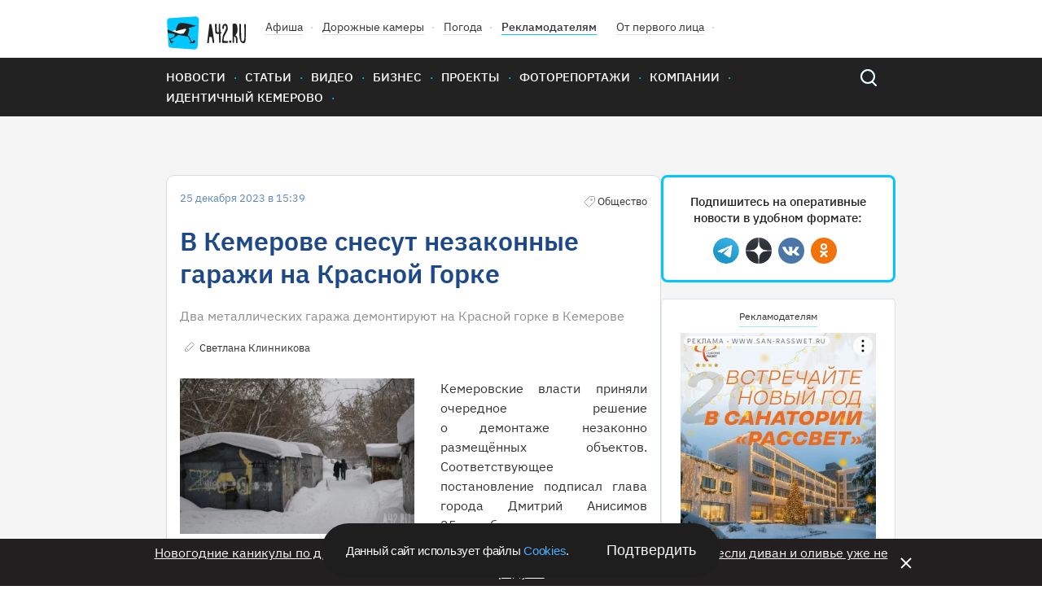

--- FILE ---
content_type: text/html; charset=UTF-8
request_url: https://gazeta.a42.ru/lenta/news/179095-v-kemerove-snesut-nezakonnye-garazi-na-krasnoi-gorke
body_size: 9442
content:
<!DOCTYPE html>
<html lang="ru" class="no-js" prefix="og: http://ogp.me/ns#" xmlns:og="http://opengraphprotocol.org/schema/">
<head>
    <!-- Google Tag Manager -->
<script>(function(w,d,s,l,i){w[l]=w[l]||[];w[l].push({'gtm.start':
            new Date().getTime(),event:'gtm.js'});var f=d.getElementsByTagName(s)[0],
        j=d.createElement(s),dl=l!='dataLayer'?'&l='+l:'';j.async=true;j.src=
        'https://www.googletagmanager.com/gtm.js?id='+i+dl;f.parentNode.insertBefore(j,f);
    })(window,document,'script','dataLayer','GTM-T6D538V');</script>
<!-- End Google Tag Manager -->    <title>В Кемерове снесут незаконные гаражи на Красной Горке</title>
<meta name="description" content="Кемеровские власти приняли очередное решение о демонтаже незаконно размещённых объектов. Соответствующее постановление подписал глава города Дмитрий Анисимов 25 декабря."/>
    <meta property="og:title" content="В Кемерове снесут незаконные гаражи на Красной Горке - 25.12.2023 - Новости - A42.ru">
    <meta property="og:description" content="Кемеровские власти приняли очередное решение о демонтаже незаконно размещённых объектов. Соответствующее постановление подписал глава города Дмитрий Анисимов 25 декабря.">
            <meta property="og:image" content="https://cdn.a42.ru/storage/uploads/07a/07aee8f0-a301-11ee-94af-2b0a94887732-640x_.jpg">
        <meta property="vk:image" content="https://cdn.a42.ru/storage/uploads/07a/07aee8f0-a301-11ee-94af-2b0a94887732-640x_.jpg">
        <meta name="relap-image" content="https://cdn.a42.ru/storage/uploads/07a/07aee8f0-a301-11ee-94af-2b0a94887732-640x_.jpg">
        <meta property="og:type" content="article">
    <meta property="og:url" content="https://gazeta.a42.ru/lenta/news/179095-v-kemerove-snesut-nezakonnye-garazi-na-krasnoi-gorke">
    <meta name="mediator" content="179095"/>
            <meta name="mediator_author" content="Светлана Клинникова"/>
                <meta name="mediator_theme" content="Новости"/>
                <meta name="mediator_theme" content="Общество"/>
                <meta name="mediator_published_time" content="2023-12-25T15:39:46+0700"/>
        <link rel="amphtml" href="https://amp.gazeta.a42.ru/lenta/news/179095-v-kemerove-snesut-nezakonnye-garazi-na-krasnoi-gorke">
<meta charset="utf-8">
<!--[if IE]>
<meta http-equiv="X-UA-Compatible" content="IE=edge">
<![endif]-->
<meta name="keywords" content="">
<meta name="viewport" content="width=device-width, initial-scale=1.0, maximum-scale=1.0, user-scalable=no">
<meta name="csrf-token" content="dMRdRIfk11SUuqGHoNaglHowzWww31E1b9VTS4Ez"/>
<link rel="shortcut icon" href="/favicon.ico">
<link rel="canonical" href="https://gazeta.a42.ru/lenta/news/179095-v-kemerove-snesut-nezakonnye-garazi-na-krasnoi-gorke"/>
<link rel="preload" as="font" href="/static2020/fonts/plexsans/IBMPlexSans-Regular.woff2" type="font/woff2" crossorigin>
<link rel="preload" as="font" href="/static2020/fonts/plexsans/IBMPlexSans-Medium.woff2" type="font/woff2" crossorigin>
<link rel="preload" as="font" href="/static2020/fonts/plexsans/IBMPlexSans-SemiBold.woff2" type="font/woff2" crossorigin>
<link rel="preload" as="style" href="/static2020/css/app.css?id=21908d1b9145285079c4">
<link rel="preload" as="script" href="/static2020/js/app.js?id=91a36bf53f5b1d4151ff">
<link rel="preconnect" href="https://cdn.a42.ru/">
<link rel="preconnect" href="https://a42.ru/">
                <link rel="preload" as="image"
              href="https://cdn.a42.ru/storage/uploads/0d5/0d5aebc0-a301-11ee-813f-b786fad6504e-358x_.webp">
        <link rel="preload" as="image" href="/static2020/images/author-icon.svg">
    <link rel="preload" as="image" href="/static2020/images/category-icon-gray.svg">
    <link rel="preload" as="image" href="/static2020/images/scroll-icon.svg">
    <link rel="preload" as="fetch" href="/ajax/auth/manage/179095">
    <link rel="preload" as="script" href="https://pagead2.googlesyndication.com/pagead/js/adsbygoogle.js">
<link rel="preload" as="script" href="/orphus.js">
<link rel="preload" as="image" href="/static2020/images/logo-icon.svg">
<link rel="preload" as="image" href="/static2020/images/menu-icon.svg">
<link rel="preload" as="image" href="/static2020/images/popup-close-icon.svg">
<link rel="preload" as="image" href="/static2020/images/search.svg">
<link rel="preload" as="image" href="/static2020/images/search-hover.svg">
<link rel="preload" as="image" href="/static2020/images/hot-icon.svg">
<link rel="preload" as="image" href="/static2020/images/orphus.png">
<link rel="preload" as="image" href="/static2020/images/tag-icon.svg">
<link rel="preload" as="image" href="/static2020/images/vk.svg">
<link rel="preload" as="image" href="/static2020/images/tw.svg">
<link rel="preload" as="image" href="/static2020/images/ok.svg">
<link rel="preload" as="image" href="/static2020/images/zen.png">
<link rel="preload" as="image" href="/static2020/images/yandexnews_btn.svg">
<link rel="preload" as="image" href="/static2020/images/googlenews_btn.svg">
<link rel="preload" as="image" href="https://a42.ru/promo/banners/RSHB_NEW.webp">

<link rel="stylesheet" href="/static2020/css/app.css?id=21908d1b9145285079c4">
<link rel="icon" href="/favicon.svg" sizes="any" type="image/svg+xml">
<link rel="preconnect" href="https://ads.adfox.ru">
<link rel="preconnect" href="https://yastatic.net/">
<link rel="preconnect" href="https://www.googletagmanager.com/">
<link rel="preconnect" href="https://www.googletagservices.com/">
<link rel="preconnect" href="https://counter.yadro.ru/">
<link rel="preconnect" href="https://informer.yandex.ru/">
<link rel="preconnect" href="https://pagead2.googlesyndication.com/">
<link rel="preload" as="script" href="https://yandex.ru/ads/system/context.js">
<link rel="preload" as="script" href="https://mc.yandex.ru/metrika/tag.js">
<link rel="preload" as="script" href="https://www.google-analytics.com/analytics.js">    <!-- Yandex.Metrika counter -->
<script type="text/javascript" >
    (function(m,e,t,r,i,k,a){m[i]=m[i]||function(){(m[i].a=m[i].a||[]).push(arguments)};
        m[i].l=1*new Date();k=e.createElement(t),a=e.getElementsByTagName(t)[0],k.async=1,k.src=r,a.parentNode.insertBefore(k,a)})
    (window, document, "script", "https://mc.yandex.ru/metrika/tag.js", "ym");

    ym(12971374, "init", {
        clickmap:true,
        trackLinks:true,
        accurateTrackBounce:true,
        webvisor:false,
        trackHash:true
    });
</script>
<noscript><div><img src="https://mc.yandex.ru/watch/12971374" style="position:absolute; left:-9999px;" alt="" /></div></noscript>
<!-- /Yandex.Metrika counter -->

<!--LiveInternet counter--><script>
    function updateLiveInternetCounter(url, title)
    {
        new Image().src = "https://counter.yadro.ru/hit;a42?r"+
            escape(document.referrer)+((typeof(screen)=="undefined")?"":
                ";s"+screen.width+"*"+screen.height+"*"+(screen.colorDepth?
                screen.colorDepth:screen.pixelDepth))+";u"+escape(url)+
            ";h"+escape(title.substring(0,150))+
            ";"+Math.random();
    }
    updateLiveInternetCounter(document.URL, document.title)
    </script>
<!--/LiveInternet-->

<script>
    let bannerFunction;
    window.$ = function (callback) {
        let initInterval = setInterval(function () {
            if (window.jQuery) {
                clearInterval(initInterval);
                window.$ = jQuery;
                window.$(callback);
            }
        }, 20);
    }
</script>
<script>window.yaContextCb = window.yaContextCb || []</script>
<script src="https://yandex.ru/ads/system/context.js" async></script><script async src="https://lenta.sparrow.ru/js/loader.js"></script>
    </head>
<body>
<!-- Google Tag Manager (noscript) -->
<noscript><iframe src="https://www.googletagmanager.com/ns.html?id=GTM-T6D538V"
                  height="0" width="0" style="display:none;visibility:hidden"></iframe></noscript>
<!-- End Google Tag Manager (noscript) --><div class="js-container" id="app">
        <header class="header" >
    <div class="content-wrapper">
        <div class="header-wrapper">
            <ul class="header-top">
                <li class="header-top__item"><a href="/"> <img class="logo header__logo"
                                                                                  src="/static2020/images/logo-icon.svg"
                                                                                  alt="A42" width="98" height="41"></a>
                </li>
                <li class="header-top__item"><a class="header-top__link" href="https://afisha.a42.ru">Афиша</a></li>
                <li class="header-top__item"><a class="header-top__link" href="https://pdd.a42.ru">Дорожные
                        камеры</a></li>
                <li class="header-top__item"><a class="header-top__link" href="https://meteo.a42.ru">Погода</a></li>
                
                <li class="header-top__item"><a class="header-top__link header-top__link--bold" href="https://digital.a42.ru">Рекламодателям</a>
                </li>
                <li class="header-top__item"><a class="header-top__link" href="https://a42.ru/ot-pervogo-lica"
                                                rel="nofollow" target="_blank">От первого лица</a></li>
                
            </ul>
            
        </div>
    </div>
    <nav class="main-nav">
        <div class="content-wrapper main-nav__container">
            <button class="menu-button" type="button">
                <img src="/static2020/images/menu-icon.svg" alt="Открыть меню" width="48" height="48">
            </button>
            <a href="https://gazeta.a42.ru" class="header__logo_mobile"><img src="/static2020/images/logo3.svg"></a>
            <ul class="main-nav__list main-nav__list--close">


                <li class="main-nav__item"><a class="main-nav__link" href="https://gazeta.a42.ru/lenta/news">Новости</a></li>
                <li class="main-nav__item main-nav-mobile-menu-item"><a class="main-nav__link js-rubrics-mobile-menu__open">Рубрики</a></li>
                <li class="main-nav__item"><a class="main-nav__link" href="https://gazeta.a42.ru/lenta/articles">Статьи</a></li>
                <li class="main-nav__item"><a class="main-nav__link" href="https://gazeta.a42.ru/lenta/video">Видео</a></li>
                <li class="main-nav__item"><a class="main-nav__link" href="https://gazeta.a42.ru/lenta/biz">Бизнес</a></li>
                <li class="main-nav__item"><a class="main-nav__link" href="https://gazeta.a42.ru/lenta/projects">Проекты</a></li>
                <li class="main-nav__item"><a class="main-nav__link" href="https://gazeta.a42.ru/lenta/photos">Фоторепортажи</a></li>
                <li class="main-nav__item"><a class="main-nav__link" href="https://gazeta.a42.ru/lenta/companies">Компании</a></li>

                <li class="main-nav__item main-nav__item--pdd"><a class="main-nav__link" href="https://pdd.a42.ru">Дорожные камеры</a></li>
                <li class="main-nav__item"><a class="main-nav__link" href="https://gazeta.a42.ru/tags/identichnyj-kemerovo">Идентичный Кемерово</a></li>
            </ul>
            <form class="search" action="/search" method="get">
                <a class="search__button" href="#"></a>
                <p class="search__wrapper search__close">
                    <button class="search__button" type="submit"></button>
                    <input class="search__input" type="search" name="query">
                </p>
            </form>
        </div>
    </nav>
    <div class="main-nav__overlay"></div>
    <div class="cookie-modal__wrapper" id="cookieModal">
    <p class="cookie-modal__text">Данный сайт использует файлы
        <a class="cookie-modal__link" href="/agreement">Cookies</a>.
    </p>
    <button class="cookie-modal__button" id="cookieAccept">Подтвердить</button>
</div>

<style>
    .cookie-modal__wrapper {
        font-family: Arial, sans-serif;
        border-radius: 40px;
        background: #1e1e1e;
        display: none;
        max-width: 490px;
        min-width: 315px;
        width: calc(100% - 40px);
        padding: 20px 30px;
        align-items: center;
        justify-content: space-between;
        gap: 20px;
        position: fixed;
        left: 50%;
        transform: translateX(-50%);
        z-index: 1000;
        bottom: 10px;
        color: #fafafa;
        box-sizing: border-box;
        margin: 0 auto;
    }

    .cookie-modal__text {
        font-size: 15px;
        font-style: normal;
        font-weight: 400;
        line-height: 20px;
        letter-spacing: -0.3px;
        margin: 0;
    }

    .cookie-modal__button {
        font-size: 18px;
        background: transparent;
        border: none;
        color: #fafafa;
        cursor: pointer;
        padding: 0;
        margin: 0;
        white-space: nowrap;
        -webkit-appearance: none;
        -moz-appearance: none;
        appearance: none;
    }

    .cookie-modal__link {
        cursor: pointer;
        color: #4dabf7;
        text-decoration: none;
    }

    .cookie-modal__link:hover {
        text-decoration: underline;
    }

    @media (max-width: 600px) {
        .cookie-modal__wrapper {
            flex-direction: column;
            text-align: center;
            padding: 20px;
            border-radius: 20px;
        }

        .cookie-modal__button {
            width: 100%;
            padding: 10px 0;
        }
    }
</style>

<script>
    document.addEventListener('DOMContentLoaded', function() {
        const cookieModal = document.getElementById('cookieModal');
        const cookieAccept = document.getElementById('cookieAccept');

        if (!document.cookie.includes('cookieAccepted=true')) {
            cookieModal.style.display = 'flex';
        } else {
            cookieModal.style.display = 'none';
        }
        function getRootDomain(url) {
            const host = new URL(url).hostname;
            const parts = host.split('.');
            return parts.slice(-2).join('.');
        }
        const rootDomain = getRootDomain(window.location.href);
        cookieAccept.addEventListener('click', function() {
            const date = new Date();
            date.setFullYear(date.getFullYear() + 1);
            document.cookie = `cookieAccepted=true; domain=${rootDomain}; expires=${date.toUTCString()}; path=/`;

            cookieModal.style.display = 'none';
        });
    });
</script>
</header>
<div class="rubrics-mobile-menu__container">
    <div class="rubrics-mobile-menu js-rubrics-mobile-menu">
        <button class="rubrics__close js-rubrics-mobile-menu__close"></button>
        <h2 class="title title--second rubrics__title">Рубрики</h2>
        <ul class="rubrics__list">
            <li>
                <a href="https://gazeta.a42.ru/lenta/news/proisshestviya" class="rubrics__link ">Происшествия</a>
            </li>
            <li>
                <a href="https://gazeta.a42.ru/lenta/news/politika" class="rubrics__link ">Политика</a>
            </li>
            <li>
                <a href="https://gazeta.a42.ru/lenta/news/avto" class="rubrics__link ">Авто</a>
            </li>
            <li>
                <a href="https://gazeta.a42.ru/lenta/news/vlast" class="rubrics__link ">Власть</a>
            </li>
            <li>
                <a href="https://gazeta.a42.ru/lenta/news/zdorove" class="rubrics__link ">Здоровье</a>
            </li>
            <li>
                <a href="https://gazeta.a42.ru/lenta/news/ekonomika" class="rubrics__link ">Экономика</a>
            </li>
            <li>
                <a href="https://gazeta.a42.ru/lenta/news/kriminal" class="rubrics__link ">Криминал</a>
            </li>
            <li>
                <a href="https://gazeta.a42.ru/lenta/news/dom" class="rubrics__link ">Дом</a>
            </li>
            <li>
                <a href="https://gazeta.a42.ru/lenta/news/sport" class="rubrics__link ">Спорт</a>
            </li>
            <li>
                <a href="https://gazeta.a42.ru/lenta/news/eda" class="rubrics__link ">Еда</a>
            </li>
            <li>
                <a href="https://gazeta.a42.ru/lenta/news/zhkkh" class="rubrics__link ">ЖКХ</a>
            </li>
            <li>
                <a href="https://gazeta.a42.ru/lenta/news/puteshestviya" class="rubrics__link ">Путешествия</a>
            </li>
            <li>
                <a href="https://gazeta.a42.ru/lenta/news/znamenitosti" class="rubrics__link ">Знаменитости</a>
            </li>
            <li>
                <a href="https://gazeta.a42.ru/lenta/news/kultura" class="rubrics__link ">Культура</a>
            </li>
            <li>
                <a href="https://gazeta.a42.ru/lenta/news/obshchestvo" class="rubrics__link ">Общество</a>
            </li>
            <li>
                <a href="https://gazeta.a42.ru/lenta/news/tekhnologii" class="rubrics__link ">Технологии</a>
            </li>
            <li>
                <a href="https://gazeta.a42.ru/lenta/news/pogoda" class="rubrics__link ">Погода</a>
            </li>
        </ul>
    </div>
</div>
<div class="rubrics__overlay js-rubrics-mobile-menu__overlay"></div>
<div class="photos-popup js-photos-popup">
    <div class="photos-popup__image-wrapper js-photos-popup__image-wrapper">
        <img class="photos-popup__image js-photos-popup__image">
        <button class="photos-popup__close js-photos-popup__close">
            <img src="/static2020/images/popup-close-icon.svg" width="14" height="14">
        </button>
    </div>
    <button class="photos-popup__close photos-popup__close--mobile js-photos-popup__close">
        <img src="/static2020/images/popup-close-icon.svg" width="14" height="14">
    </button>
</div>
    <div class="banner-top-wrapper  banner-top-wrapper--news ">
        <!--AdFox START-->
<!--yandex_romanov@a42.ru-->
<!--Площадка: Газета A42.RU / * / *-->
<!--Тип баннера: 1000х120 баннер №1 и №2/ Газета-->
<!--Расположение: Газета / Баннер №1 (верхний)-->
<div class="banner_top_horizontal">









    <div id="adfox_165527674238769114_179095" class="center">

    </div>
</div>
<script>
    bannerFunction = function () {
        let div = document.getElementById("adfox_165527674238769114_179095");
        let divHidden = document.getElementById("adfox_165527674238769114_179095-hidden");
        if (div && !div.getAttribute("data-processed")) {
            window.yaContextCb.push(() => {
                Ya.adfoxCode.create({
                    ownerId: 292569,
                    containerId: 'adfox_165527674238769114_179095',
                    params: {
                        pp: 'sdp',
                        ps: 'desf',
                        p2: 'gjqd'
                    },
                    onRender: function () {
                        div.setAttribute("data-processed", "1");
                        // let img = divHidden.getElementsByTagName("img")[0];
                        // if (img) {
                        //     img.setAttribute("width", 1000);
                        //     img.setAttribute("height", 120);
                        // }
                        // div.innerHTML = divHidden.innerHTML;
                    },
                })
            });
        }
    }();
</script>
        <!--AdFox START-->
<!--yandex_romanov@a42.ru-->
<!--Площадка: Газета A42.RU / * / *-->
<!--Тип баннера: Fullscreen // A42.RU-->
<!--Расположение: Fullscreen // A42.RU-->
<div id="adfox_176647503546721831_179095" class="center">
</div>
<script>
    bannerFunction = function () {
        let div = document.getElementById("adfox_176647503546721831_179095");
        if (div && !div.getAttribute("data-processed")) {
            window.yaContextCb.push(() => {
                Ya.adfoxCode.create({
                    ownerId: 292569,
                    containerId: 'adfox_176647503546721831_179095',
                    params: {
                        pp: 'hrii',
                        ps: 'desf',
                        p2: 'jqiv'
                    },
                    onRender: function () {
                        div.setAttribute("data-processed", "1");
                    },
                })
            });
        }
    }();
</script>
    </div>
    <div class="js-materials-container" data-material-id="179095">
        <div class="js-mediator-article js-material"
     data-id="179095"
     data-title="В Кемерове снесут незаконные гаражи на Красной Горке"
     data-url="https://gazeta.a42.ru/lenta/news/179095-v-kemerove-snesut-nezakonnye-garazi-na-krasnoi-gorke"
     itemscope
     itemtype="http://schema.org/Article">
    <script type="application/ld+json">
{
  "@context": "https://schema.org",
  "@type": "NewsArticle",
  "mainEntityOfPage": {
    "@type": "WebPage",
    "@id": "https://gazeta.a42.ru/lenta/news/179095-v-kemerove-snesut-nezakonnye-garazi-na-krasnoi-gorke"
  },
  "headline": "В Кемерове снесут незаконные гаражи на Красной Горке",
  "image": [
    "https://cdn.a42.ru/storage/uploads/07a/07aee8f0-a301-11ee-94af-2b0a94887732-288x176.jpg"
  ],
  "datePublished": "2023-12-25 15:39:46",
  "dateModified": "2025-12-26 06:00:48",
    "author": {
    "@type": "Person",
    "name": "Светлана Клинникова"
  },
    "publisher": {
    "@type": "Organization",
    "name": "gazeta.a42.ru",
    "address": {
      "@type": "PostalAddress",
      "streetAddress": "Россия, Кемерово, Бакинский переулок, 15"
    },
    "contactPoint": [
      {
        "@type": "ContactPoint",
        "telephone": "+7-384-245‑2295"
      },
      {
        "@type": "ContactPoint",
        "telephone": "+7-384-245‑2042"
      },
      {
        "@type": "ContactPoint",
        "telephone": "+7-384-245‑2126"
      }
    ],
    "logo": {
      "@type": "ImageObject",
      "url": "https://gazeta.a42.ru/static2020/images/social.jpg"
    }
  },
  "description": "Кемеровские власти приняли очередное решение о демонтаже незаконно размещённых объектов. Соответствующее постановление подписал глава города Дмитрий Анисимов 25 декабря.",
  "genre": "Новости"
}
</script>

    <div class="content-wrapper">
        <div class="material__container">
            <article class="material">
                <header>
                    <div class="material__top-description">
                        <span class="date material__date">25 декабря 2023 в 15:39</span>
                        <span>
                            
                                                                                                <span class="material__category material__category--old">Общество</span>
                                                                                        <ul class="card__counts">
                                <div class="js-stat-view-material" data-id="179095"></div>
                                                                                            </ul>
                        </span>
                    </div>

                    <h1 itemprop="headline"
                        class="title title--first material__title  desktop-only">
                        В Кемерове снесут незаконные гаражи на Красной Горке
                    </h1>

                                            <h1 itemprop="headline" class="material__title mobile-only">
                            В Кемерове снесут незаконные гаражи на Красной Горке
                        </h1>
                    
                                            <h2 class="material__subtitle desktop-only">
                            Два металлических гаража демонтируют на Красной горке в Кемерове
                        </h2>
                    
                                            <h2 class="material__subtitle mobile-only">
                            Два металлических гаража демонтируют на Красной горке в Кемерове
                        </h2>
                    
                    <div class="material__bottom-description">
                                                    <span itemprop="author"
                                  itemscope
                                  itemtype="http://schema.org/Person">
                                <a href="https://gazeta.a42.ru/lenta/author/svetlana-klinnikova"
                                   class="material__author">
                                    <span itemprop="name">
                                        Светлана Клинникова
                                    </span>
                                </a>
                            </span>
                                                <div class="manage-link" data-id="179095"></div>
                    </div>
                </header>

                <div itemprop="articleBody" class="material__body">
                    
                                            <div class="rte-block rte-img-text justify-block cf ">
        <div class="justify-block__left gallery-img">
                                        <img src = "https://cdn.a42.ru/storage/uploads/0d5/0d5aebc0-a301-11ee-813f-b786fad6504e-358x_.webp" width="1280" height="853" alt = "Фото: В Кемерове снесут незаконные гаражи на Красной Горке 1" class="justify-block__image js-image-popup"  data-url="https://cdn.a42.ru/storage/uploads/0d5/0d5aebc0-a301-11ee-813f-b786fad6504e.jpg" data-original-url="/uploads/0d5/0d5aebc0-a301-11ee-813f-b786fad6504e.jpg" />
                    </div>
        <p style="text-align: justify;">Кемеровские власти приняли очередное решение о демонтаже незаконно размещённых объектов. Соответствующее постановление подписал глава города Дмитрий Анисимов 25 декабря.</p>
<p style="text-align: justify;"><em>— Принять решение о демонтаже незаконно размещённых объектов не являющихся объектами капитального строительства, владелец которых неизвестен, расположенных на земельном участке, государственная собственность на который не разграничена, </em>— говорится в документе.</p>
<p style="text-align: justify;">Также уточняется, что будут демонтированы два металлических гаража и металлическое ограждение, которые расположены северо-восточнее здания № 1а по улице Красная Горка.</p>
<p style="text-align: justify;">Вывоз и хранение объектов возлагается на специализированную организацию. Они должны быть демонтированы не позднее 31 декабря 2024 года.</p>
<p style="text-align: justify;"><em>Фото: A42.RU</em></p>
    </div>

                                    </div>

                
                
                <div style="text-align: center; margin-bottom: 20px">
                    <!--AdFox START-->
<!--yandex_romanov@a42.ru-->
<!--Площадка: Газета A42.RU / * / *-->
<!--Тип баннера: 760x88 / Telegram-баннер-->
<!--Расположение: Новости / Баннер - Telegram 760x88-->
<div class="banner_middle_horizontal">
<div id="adfox_168258613471051748_179095"></div>
</div>
<script>
    $(function () {
        $('body').bind('adfox-loaded', function (e) {
            let $div = $("#adfox_168258613471051748_179095");
            if ($div.length && $div.is(":visible") && !$div.data('processed')) {
                $div.data('processed', 1);
                window.yaContextCb.push(() => {
                    Ya.adfoxCode.create({
                        ownerId: 292569,
                        containerId: 'adfox_168258613471051748_179095',
                        params: {
                            pp: 'dkhk',
                            ps: 'desf',
                            p2: 'ihgo'
                        }
                    })
                });
            }
        })
    });
</script>                </div>
                
                
                
                <div style="text-align: center">
                                    </div>
                <footer class="material__footer">
            <ul class="actual-themes__list">
            <li class="actual-themes__item">
        <a class="actual-themes__link"
           href="https://gazeta.a42.ru/lenta/news/kuzbass">Кузбасс</a>
    </li>
    <li class="actual-themes__item">
        <a class="actual-themes__link"
           href="https://gazeta.a42.ru/lenta/news/kuzbass/obshchestvo">Общество</a>
    </li>
        </ul>
        <div style="margin-bottom: 10px">
                                                        <span class="material-footer-tag">
                        <a class="material-footer-tag-link"
                           href="https://gazeta.a42.ru/tags/demontazh-nezakonno-razmeshyonnyh-obektov">Демонтаж&nbsp;Незаконно&nbsp;Размещённых&nbsp;Объектов</a>
                     </span>
                                                                <span class="material-footer-tag">
                        <a class="material-footer-tag-link"
                           href="https://gazeta.a42.ru/tags/demontazh">Демонтаж</a>
                     </span>
                                                                <span class="material-footer-tag">
                        <a class="material-footer-tag-link"
                           href="https://gazeta.a42.ru/tags/demontazh-garazhej-v-kemerove">Демонтаж&nbsp;Гаражей&nbsp;В&nbsp;Кемерове</a>
                     </span>
                                                                <span class="material-footer-tag">
                        <a class="material-footer-tag-link"
                           href="https://gazeta.a42.ru/tags/demontazh-garazhej">Демонтаж&nbsp;Гаражей</a>
                     </span>
                                                                <span class="material-footer-tag">
                        <a class="material-footer-tag-link"
                           href="https://gazeta.a42.ru/tags/kemerovo">Кемерово</a>
                     </span>
                                                                <span class="material-footer-tag">
                        <a class="material-footer-tag-link"
                           href="https://gazeta.a42.ru/tags/snos-garazhej">Снос&nbsp;Гаражей</a>
                     </span>
                                                                <span class="material-footer-tag">
                        <a class="material-footer-tag-link"
                           href="https://gazeta.a42.ru/tags/garazhi">Гаражи</a>
                     </span>
                                                                <span class="material-footer-tag">
                        <a class="material-footer-tag-link"
                           href="https://gazeta.a42.ru/tags/krasnaya-gorka">Красная&nbsp;Горка</a>
                     </span>
                                        <span class="material-footer-tag">
                <a class="material-footer-tag-link"
                   href="https://gazeta.a42.ru/tags">Облако тэгов</a>
            </span>
            </div>

    <div class="material-footer-social-container" style="display: none" id="socials-179095">
        <div class="material-footer-social">
            <a class="material-footer-social-link"
               href="https://vkontakte.ru/share.php?url=https://gazeta.a42.ru/lenta/news/179095-v-kemerove-snesut-nezakonnye-garazi-na-krasnoi-gorke"
               target="_blank">
                <div class="material-footer-social-img material-footer-social-vk-img"></div>
            </a>
            <a class="material-footer-social-link"
               href="https://t.me/share/url?url=https://gazeta.a42.ru/lenta/news/179095-v-kemerove-snesut-nezakonnye-garazi-na-krasnoi-gorke"
               target="_blank">
                <div class="material-footer-social-img material-footer-social-telegram-img"></div>
            </a>
            <a class="material-footer-social-link"
               href="https://web.whatsapp.com://send?text=https://gazeta.a42.ru/lenta/news/179095-v-kemerove-snesut-nezakonnye-garazi-na-krasnoi-gorke"
               target="_blank">
                <div class="material-footer-social-img material-footer-social-whatsup-img"></div>
            </a>
            <a class="material-footer-social-link"
               href="https://connect.ok.ru/offer?url=https://gazeta.a42.ru/lenta/news/179095-v-kemerove-snesut-nezakonnye-garazi-na-krasnoi-gorke"
               target="_blank">
                <div class="material-footer-social-img material-footer-social-ok-img"></div>
            </a>
        </div>
    </div>

    <div style="margin-bottom: 30px; display: flex; justify-content: space-between;">
        <div>
            <div class="material-footer-emo">
                <div class="material-footer-emo-img material-footer-emo-like material-footer-emo-like-179095-js"></div>
                <span class="material-footer-emo-count material-footer-emo-like-179095-count-js">1</span>
            </div>
            <div class="material-footer-emo">
                <div class="material-footer-emo-img material-footer-emo-smile material-footer-emo-smile-179095-js"></div>
                <span class="material-footer-emo-count material-footer-emo-smile-179095-count-js">0</span>
            </div>
            <div class="material-footer-emo">
                <div class="material-footer-emo-img material-footer-emo-sad material-footer-emo-sad-179095-js"></div>
                <span class="material-footer-emo-count material-footer-emo-sad-179095-count-js">0</span>
            </div>
            <div class="material-footer-emo">
                <div class="material-footer-emo-img material-footer-emo-evil material-footer-emo-evil-179095-js"></div>
                <span class="material-footer-emo-count material-footer-emo-evil-179095-count-js">1</span>
            </div>
        </div>
        <div>
            <div class="material-footer-emo-right">
                <div class="material-footer-emo-img material-footer-emo-comments material-footer-emo-comments-179095-js"></div>
                <span class="material-footer-emo-count">0</span>
            </div>
            <div class="material-footer-emo-right">
                <div class="material-footer-emo-img material-footer-emo-share material-footer-emo-share-179095-js"></div>
                <span class="material-footer-emo-count">&nbsp;</span>
            </div>
        </div>
    </div>
            <div class="comments" style="display: none" id="comments-179095">
            <h2 class="title title--second">Комментарии:</h2>
            <div class="commentics" data-commentics-processed="0" data-id="179095" data-title="В Кемерове снесут незаконные гаражи на Красной Горке" data-url="https://gazeta.a42.ru/lenta/news/179095-v-kemerove-snesut-nezakonnye-garazi-na-krasnoi-gorke"></div>
<script src="/comments/embed.js" async></script>
        </div>
        <div class="banner">
        <!--AdFox START-->
<!--yandex_1130000024678445-->
<!--Площадка: Газета A42.RU / * / *-->
<!--Тип баннера: 730х80 / Газета-->
<!--Расположение: Газета / Инфоблок-->
<div class="banner_before_comments">
    <div id="adfox_15572208005023707_179095" style="width:100%; aspect-ratio: 73 / 8;">

    </div>
</div>
<script>
    bannerFunction = function () {
        let div = document.getElementById("adfox_15572208005023707_179095");
        if (div && !div.getAttribute("data-processed") && div.offsetParent) {
            window.yaContextCb.push(() => {
                Ya.adfoxCode.create({
                    ownerId: 292569,
                    containerId: 'adfox_15572208005023707_179095',
                    params: {
                        pp: 'sdz',
                        ps: 'desf',
                        p2: 'gjqf'
                    },
                    onRender: function () {
                        div.setAttribute("data-processed", "1");
                        let img = div.getElementsByTagName("img")[0];
                        if (img) {
                            img.setAttribute("width", 730);
                            img.setAttribute("height", 80);
                        }
                    },
                    onStub: function () {
                        div.remove();
                    },
                    onError: function () {
                        div.remove();
                    },
                })
            });
        }
    }();
</script>    </div>
    <div class="banner">
        <!--AdFox START-->
<!--yandex_romanov@a42.ru-->
<!--Площадка: Газета A42.RU / * / *-->
<!--Тип баннера: 730х80 / Газета-->
<!--Расположение: Газета / Баннер №5 (внутри материалов)-->
<div class="banner_before_comments">
    <div id="adfox_156342890251753201_179095" style="width:100%; aspect-ratio: 73 / 8;">

    </div>
</div>
<script>
    bannerFunction = function () {
        let div = document.getElementById("adfox_156342890251753201_179095");
        if (div && !div.getAttribute("data-processed") && div.offsetParent) {
            window.yaContextCb.push(() => {
                Ya.adfoxCode.create({
                    ownerId: 292569,
                    containerId: 'adfox_156342890251753201_179095',
                    params: {
                        pp: 'sdt',
                        ps: 'desf',
                        p2: 'gjqf'
                    },
                    onRender: function () {
                        div.setAttribute("data-processed", "1");
                        let img = div.getElementsByTagName("img")[0];
                        if (img) {
                            img.setAttribute("width", 730);
                            img.setAttribute("height", 80);
                        }
                    },
                    onStub: function () {
                        div.remove();
                    },
                    onError: function () {
                        div.remove();
                    },
                })
            });
        }
    }();
</script>
    </div>
    <div class="mobile-banner">
        <!-- Sparrow Lenta Loader -->
<script type="text/javascript" data-key="98dba627f91b8906b021e25e4a91a210">
    (function(w, a) {
        (w[a] = w[a] || []).push({
            'script_key': '98dba627f91b8906b021e25e4a91a210',
            'settings': {
                'w': 18507,
                'sid': 11316,
                'type': 'lenta',
            }
        });
        window['_SVKNativeLoader'] && window['_SVKNativeLoader'].initWidgets();
    })(window, '_svk_native_widgets');
</script>
<script type="text/javascript" data-key="94562ffcaa342d74138028b39b9d03d0">
    (function(w, a) {
        (w[a] = w[a] || []).push({
            'script_key': '94562ffcaa342d74138028b39b9d03d0',
            'settings': {
                'w': 18506,
                'sid': 11316,
                'type': 'lenta',
            }
        });
        window['_SVKNativeLoader'] && window['_SVKNativeLoader'].initWidgets()
    })(window, '_svk_native_widgets');
</script>
<!-- /Sparrow Lenta Loader-->    </div>
    <div class="desktop-banner">
        <!-- Sparrow Lenta Loader -->
<script type="text/javascript" data-key="1427e10d92d23fb0476c58351417849e">
    (function(w, a) {
        (w[a] = w[a] || []).push({
            'script_key': '1427e10d92d23fb0476c58351417849e',
            'settings': {
                'w': 18505,
                'sid': 11316,
                'type': 'lenta',
            }
        });
        window['_SVKNativeLoader'] && window['_SVKNativeLoader'].initWidgets();
    })(window, '_svk_native_widgets');
</script>
<!-- /Sparrow Lenta Loader-->    </div>
</footer>            </article>

            <aside class="material__aside">
                <div class="subscribes">
    <p class="subscribes__text">Подпишитесь на оперативные новости в удобном формате:</p>
    <ul class="subscribes__social-list social__list">
        <li class="subscribes__social-link"><a class="social__link social__link--telegram" href="https://t.me/+IgSUEAGD-6tjYTJi" target="_blank"> <span class="visually-hidden">Telegram</span></a></li>
        <li class="subscribes__social-link"><a class="social__link social__link--zen" href="https://zen.yandex.ru/a42" target="_blank"> <span class="visually-hidden">Дзен</span></a></li>
        <li class="subscribes__social-link"> <a class="social__link social__link--vk" href="https://vk.com/a42_ru" target="_blank"> <span class="visually-hidden">Вконтакте</span></a></li>
        <li class="subscribes__social-link"> <a class="social__link social__link--ok" href="https://ok.ru/novostikemerovo" target="_blank"> <span class="visually-hidden">Одноклассники</span></a></li>




    </ul>
</div>                <div class="banners__aside">
    <div class="banners__description">
        <a href="https://digital.a42.ru">Рекламодателям</a>
    </div>
    <diV class="banners__container">
        <div class="banner banner--aside">
            <!--AdFox START-->
<!--yandex_1130000024678445-->
<!--Площадка: Газета A42.RU / * / *-->
<!--Тип баннера: 292x467 / Газета-->
<!--Расположение: Газета / Баннер №3 (большой справа второй)-->
<div class="banner_aside_right">
    <div id="adfox_155711879900494411_179095" style="width: 100%; height: auto; vertical-align: middle; max-width: 240px; aspect-ratio: 3 / 5;">

    </div>
</div>
<script>
    bannerFunction = function () {
        let div = document.getElementById("adfox_155711879900494411_179095");
        if (div && !div.getAttribute("data-processed") && div.offsetParent) {
            window.yaContextCb.push(() => {
                Ya.adfoxCode.create({
                    ownerId: 292569,
                    containerId: 'adfox_155711879900494411_179095',
                    params: {
                        pp: 'sdr',
                        ps: 'desf',
                        p2: 'gjqe'
                    },
                    onRender: function () {
                        div.setAttribute("data-processed", "1");
                        let img = div.getElementsByTagName("img")[0];
                        if (img) {
                            img.setAttribute("width", 240);
                            img.setAttribute("height", 400);
                        }
                    },
                    onStub: function () {
                        div.remove();
                    },
                    onError: function () {
                        div.remove();
                    },
                })
            });
        }
    }();
</script>
        </div>
    </div>
</div>                            </aside>
        </div>
    </div>


    
    
    
    
    

    <div class="content-wrapper">
        <div class="material-more">
            
            
            
        </div>
        <div class="material__aside material__aside--mobile">
            <div class="subscribes">
    <p class="subscribes__text">Подпишитесь на оперативные новости в удобном формате:</p>
    <ul class="subscribes__social-list social__list">
        <li class="subscribes__social-link"><a class="social__link social__link--telegram" href="https://t.me/+IgSUEAGD-6tjYTJi" target="_blank"> <span class="visually-hidden">Telegram</span></a></li>
        <li class="subscribes__social-link"><a class="social__link social__link--zen" href="https://zen.yandex.ru/a42" target="_blank"> <span class="visually-hidden">Дзен</span></a></li>
        <li class="subscribes__social-link"> <a class="social__link social__link--vk" href="https://vk.com/a42_ru" target="_blank"> <span class="visually-hidden">Вконтакте</span></a></li>
        <li class="subscribes__social-link"> <a class="social__link social__link--ok" href="https://ok.ru/novostikemerovo" target="_blank"> <span class="visually-hidden">Одноклассники</span></a></li>




    </ul>
</div>            <div class="banners__aside">
    <div class="banners__description">
        <a href="https://digital.a42.ru">Рекламодателям</a>
    </div>
    <diV class="banners__container">
        <div class="banner banner--aside">
            <!--AdFox START-->
<!--yandex_1130000024678445-->
<!--Площадка: Газета A42.RU / * / *-->
<!--Тип баннера: 292x467 / Газета-->
<!--Расположение: Газета / Баннер №3 (большой справа второй)-->
<div class="banner_aside_right">
    <div id="adfox_155711879900494411_mobile_179095" style="width: 100%; height: auto; vertical-align: middle; max-width: 240px; aspect-ratio: 3 / 5;">

    </div>
</div>
<script>
    bannerFunction = function () {
        let div = document.getElementById("adfox_155711879900494411_mobile_179095");
        if (div && !div.getAttribute("data-processed") && div.offsetParent) {
            window.yaContextCb.push(() => {
                Ya.adfoxCode.create({
                    ownerId: 292569,
                    containerId: 'adfox_155711879900494411_mobile_179095',
                    params: {
                        pp: 'sdr',
                        ps: 'desf',
                        p2: 'gjqe'
                    },
                    onRender: function () {
                        div.setAttribute("data-processed", "1");
                        let img = div.getElementsByTagName("img")[0];
                        if (img) {
                            img.setAttribute("width", 240);
                            img.setAttribute("height", 400);
                        }
                    },
                    onStub: function () {
                        div.remove();
                    },
                    onError: function () {
                        div.remove();
                    },
                })
            });
        }
    }();
</script>
        </div>
    </div>
</div>
            
            
            

                    </div>

        
    </div>
</div>
    </div>
    <div class="content-wrapper scroll">
        <button class="scroll__up"></button>
    </div>
</div>
<div id="pinned-bar">
        <div class="w">
            <span class="close" id="bar_close"></span>
            <a href="https://gazeta.a42.ru/lenta/projects/223616-novogodnie-kanikuly-po-drugim-pravilam-kak-provesti-dlinnye-vyxodnye-v">
                Новогодние каникулы по другим правилам: как провести длинные выходные в Кемерове, если диван и оливье уже не радуют
            </a>
        </div>
    </div>

<div class="center ym-wrapper">
        <!-- Yandex.Metrika informer -->
    <a href="https://metrika.yandex.ru/stat/?id=12971374&amp;from=informer"
       target="_blank" rel="nofollow"><img src="https://informer.yandex.ru/informer/12971374/3_0_FFFFFFFF_EFEFEFFF_0_pageviews"
                                           style="width:88px; height:31px; border:0;" alt="Яндекс.Метрика" title="Яндекс.Метрика: данные за сегодня (просмотры, визиты и уникальные посетители)" /></a>
    <!-- /Yandex.Metrika informer -->

    <!--LiveInternet logo-->
    <a href="https://www.liveinternet.ru/click;a42"
                               target="_blank"><img src="https://counter.yadro.ru/logo;a42?54.1"
                                                    title="LiveInternet: показано число просмотров и посетителей за 24 часа"
                                                    alt="" style="border:0" width="88" height="31"/></a>
    <!--/LiveInternet-->


    </div>
    <script language="JavaScript">
    $(function () {
        $.post('https://gazeta.a42.ru/stat/stat.php', {
            stat_type: 'view',
            model_type: 'material',
            model_id: '179095',
            site: 'https://gazeta.a42.ru'
        });
        setTimeout(function () {
            $.post('https://gazeta.a42.ru/stat/stat.php', {
                stat_type: 'read',
                model_type: 'material',
                model_id: '179095',
                site: 'https://gazeta.a42.ru'
            });
        }, 21000)
    })
</script>
    <!-- Mediator counter code -->
<script class="js-mediator-script">
    !function(e){function t(t,n){if(!(n in e)){for(var r,a=e.document,i=a.scripts,o=i.length;o--;)if(-1!==i[o].src.indexOf(t)){r=i[o];break}if(!r){r=a.createElement("script"),r.type="text/javascript",r.async=!0,r.defer=!0,r.src=t,r.charset="UTF-8";var d=function(){var e=a.getElementsByTagName("script")[0];e.parentNode.insertBefore(r,e)};"[object Opera]"==e.opera?a.addEventListener?a.addEventListener("DOMContentLoaded",d,!1):e.attachEvent("onload",d):d()}}}t("//mediator.mail.ru/script/2819934/","_mediator")}(window);
</script>
<!-- End Mediator counter code -->
<script src="/static2020/js/app.js?id=91a36bf53f5b1d4151ff"></script>
<script>
    window.a42Project = 'gazeta';
    window.a42OrphusAction = 'https://api.a42.ru/orphus';
</script>
<script src="/orphus.js"></script>
<div style="display: none">
    <a href="http://orphus.ru" id="orphus"
       target="_blank" title="undefined">
        <img src="/static2020/images/orphus.png"
             id="orphus_logo"
             width="94" height="35" alt="Система Orphus"></a>
</div>
<!-- Top.Mail.Ru counter -->
<script type="text/javascript">
    var _tmr = window._tmr || (window._tmr = []);
    _tmr.push({id: "2902406", type: "pageView", start: (new Date()).getTime()});
    (function (d, w, id) {
        if (d.getElementById(id)) return;
        var ts = d.createElement("script"); ts.type = "text/javascript"; ts.async = true; ts.id = id;
        ts.src = "https://top-fwz1.mail.ru/js/code.js";
        var f = function () {var s = d.getElementsByTagName("script")[0]; s.parentNode.insertBefore(ts, s);};
        if (w.opera == "[object Opera]") { d.addEventListener("DOMContentLoaded", f, false); } else { f(); }
    })(document, window, "tmr-code");
</script>
<noscript><div><img src="https://top-fwz1.mail.ru/counter?id=2902406;js=na" style="position:absolute;left:-9999px;" alt="Top.Mail.Ru" /></div></noscript>
<!-- /Top.Mail.Ru counter --></body>
</html>


--- FILE ---
content_type: image/svg+xml
request_url: https://gazeta.a42.ru/static2020/images/search-hover.svg
body_size: 115
content:
<svg width="20" height="21" fill="none" xmlns="http://www.w3.org/2000/svg"><circle cx="9" cy="9" r="8" stroke="#00C7FF" stroke-width="2"/><path d="M19 20l-4.5-4.5" stroke="#00C7FF" stroke-width="2" stroke-linecap="round" stroke-linejoin="round"/></svg>

--- FILE ---
content_type: image/svg+xml
request_url: https://gazeta.a42.ru/emo/sad.svg
body_size: 274
content:
<svg width="40" height="40" viewBox="0 0 40 40" fill="none" xmlns="http://www.w3.org/2000/svg">
<circle cx="20" cy="20" r="15" fill="#00C7FF"/>
<circle cx="13.9999" cy="17" r="2.14286" fill="#F5F5F5"/>
<circle cx="26" cy="17" r="2.14286" fill="#F5F5F5"/>
<path d="M23.4286 23.8571C22.5258 23.0587 21.322 22.5714 20 22.5714C18.678 22.5714 17.4741 23.0587 16.5714 23.8571" stroke="#F5F5F5" stroke-width="2.25405" stroke-linecap="round"/>
<path d="M13.5714 24.2857C13.5714 25.7059 12.4201 26.8571 11 26.8571C9.5798 26.8571 8.42853 25.7059 8.42853 24.2857C8.42853 22.8656 11 20 11 20C11 20 13.5714 22.8656 13.5714 24.2857Z" fill="#F5F5F5"/>
</svg>


--- FILE ---
content_type: image/svg+xml
request_url: https://gazeta.a42.ru/static2020/images/ok.svg
body_size: 290
content:
<svg width="10" height="18" fill="none" xmlns="http://www.w3.org/2000/svg"><path d="M8.889 8.834c-.556 0-1.667 1.11-3.889 1.11-2.222 0-3.333-1.11-3.889-1.11C.5 8.834 0 9.334 0 9.944c0 .556.333.834.556.945.666.389 2.777 1.278 2.777 1.278l-2.389 3s-.444.5-.444.889c0 .61.5 1.11 1.111 1.11.556 0 .833-.388.833-.388L5 13.834l2.5 2.944s.278.389.833.389c.611 0 1.111-.5 1.111-1.111 0-.334-.444-.89-.444-.89l-2.333-3s2.11-.888 2.777-1.277c.223-.167.556-.389.556-.944 0-.611-.5-1.111-1.111-1.111z" fill="#fff"/><path fill-rule="evenodd" clip-rule="evenodd" d="M5 8a4 4 0 100-8 4 4 0 000 8zm0-2a2 2 0 100-4 2 2 0 000 4z" fill="#fff"/></svg>

--- FILE ---
content_type: image/svg+xml
request_url: https://gazeta.a42.ru/static2020/images/yandexnews_btn.svg
body_size: 3056
content:
<svg width="142" height="32" viewBox="0 0 142 32" fill="none" xmlns="http://www.w3.org/2000/svg">
<path d="M0 6C0 2.68629 2.68629 0 6 0H142V32H6C2.68629 32 0 29.3137 0 26V6Z" fill="white"/>
<path opacity="0.396003" fill-rule="evenodd" clip-rule="evenodd" d="M9.38965 21.5987H22.5017V10.5039H9.38965V21.5987Z" fill="#E2E2E2"/>
<path fill-rule="evenodd" clip-rule="evenodd" d="M9.42969 21.5792H22.5418V10.4844H9.42969V21.5792Z" fill="url(#paint0_linear)"/>
<path opacity="0.626981" fill-rule="evenodd" clip-rule="evenodd" d="M9.88184 21.5803H22.541L24.5583 14.0156H11.4462L9.88184 21.5803Z" fill="url(#paint1_linear)"/>
<path fill-rule="evenodd" clip-rule="evenodd" d="M11.4473 13.0047H20.5249V11.9961H11.4473V13.0047Z" fill="black"/>
<path fill-rule="evenodd" clip-rule="evenodd" d="M16.4902 15.5277H20.5247V15.0234H16.4902V15.5277Z" fill="black"/>
<path fill-rule="evenodd" clip-rule="evenodd" d="M16.4902 16.5316H20.5247V16.0273H16.4902V16.5316Z" fill="black"/>
<path fill-rule="evenodd" clip-rule="evenodd" d="M16.4902 17.5473H20.5247V17.043H16.4902V17.5473Z" fill="black"/>
<path fill-rule="evenodd" clip-rule="evenodd" d="M16.4902 18.5551H20.5247V18.0508H16.4902V18.5551Z" fill="black"/>
<path fill-rule="evenodd" clip-rule="evenodd" d="M16.4902 19.5629H18.5075V19.0586H16.4902V19.5629Z" fill="black"/>
<path fill-rule="evenodd" clip-rule="evenodd" d="M16.4902 14.5199H20.5247V14.0156H16.4902V14.5199Z" fill="black"/>
<path fill-rule="evenodd" clip-rule="evenodd" d="M11.4473 19.563H15.4818V14.0156H11.4473V19.563Z" fill="#FF3333"/>
<g clip-path="url(#clip0)">
<path d="M33.7475 16.9068L31.6304 21.6616H30.0859L32.4113 16.577C31.318 16.0217 30.5892 15.0152 30.5892 13.1584C30.5892 10.5554 32.2378 9.25391 34.1987 9.25391H36.1943V21.6616H34.8581V16.9068H33.7475ZM34.8581 10.3819H34.1466C33.0707 10.3819 32.0295 11.0934 32.0295 13.1584C32.0295 15.154 32.984 15.7961 34.1466 15.7961H34.8581V10.3819Z" fill="#FF0000"/>
<path d="M42.6324 12.9144V21.6605H41.2962V17.7387H39.2832V21.6605H37.9297V12.9144H39.2832V16.628H41.2962V12.9144H42.6324ZM49.5911 23.3785H48.3764V21.6605H44.628V23.3785H43.4133V20.5499H43.9513C44.7495 18.6931 44.8363 15.9859 44.8363 13.6606V12.9144H48.897V20.5499H49.5911V23.3785ZM47.5608 14.0077H46.051V14.1639C46.051 16.0033 45.9642 18.6931 45.2354 20.5499H47.5608V14.0077ZM53.3221 21.782C51.5173 21.782 50.4067 20.3417 50.4067 17.652C50.4067 14.8407 51.1877 12.793 53.0445 12.793C54.5021 12.793 55.4566 13.8862 55.4566 16.8537V17.5999H51.8123C51.8123 19.5781 52.3676 20.6194 53.4435 20.6194C54.2071 20.6194 54.8145 20.2723 55.1615 20.0294L55.4739 21.0705C54.8575 21.5436 54.0991 21.7944 53.3221 21.782ZM51.8297 16.4892H54.0683C54.0683 14.9968 53.8253 13.9036 53.0445 13.9036C52.2115 13.9036 51.9165 14.9274 51.8297 16.4892ZM58.1984 17.3049V21.6605H56.8448V12.9144H58.1984V16.9578L60.2981 12.9144H61.669L59.4999 17.0272L61.9813 21.6605H60.5063L58.1984 17.3049ZM62.1549 17.2876C62.1549 14.5457 63.2135 12.793 65.2612 12.793C66.042 12.793 66.4932 13.0012 66.875 13.2441L66.6841 14.5283C66.3197 14.2159 65.7991 13.9209 65.2438 13.9209C64.272 13.9209 63.5779 15.0142 63.5779 17.2181C63.5779 19.4046 64.0985 20.654 65.1917 20.654C65.7327 20.6613 66.2575 20.4699 66.6668 20.1161L66.9791 21.1226C66.4769 21.5647 65.8259 21.8003 65.157 21.782C63.2828 21.782 62.1549 20.2723 62.1549 17.2876Z" fill="black"/>
</g>
<path d="M79.6684 22H78.3723V17.2043H73.1013V22H71.8052V11.7173H73.1013V16.0665H78.3723V11.7173H79.6684V22ZM89.0181 18.126C89.0181 19.4029 88.6917 20.3918 88.0388 21.0927C87.3955 21.7936 86.5218 22.144 85.4177 22.144C84.736 22.144 84.1264 21.9904 83.5887 21.6832C83.0606 21.3663 82.643 20.9103 82.3358 20.315C82.0285 19.7101 81.8749 18.9805 81.8749 18.126C81.8749 16.849 82.1965 15.8649 82.8398 15.1736C83.4831 14.4824 84.3568 14.1367 85.4609 14.1367C86.1618 14.1367 86.7763 14.2951 87.3043 14.612C87.842 14.9192 88.2596 15.3705 88.5573 15.9657C88.8645 16.5514 89.0181 17.2715 89.0181 18.126ZM83.1855 18.126C83.1855 19.0381 83.3631 19.763 83.7183 20.3006C84.0832 20.8287 84.6592 21.0927 85.4465 21.0927C86.2242 21.0927 86.7955 20.8287 87.1603 20.3006C87.5251 19.763 87.7076 19.0381 87.7076 18.126C87.7076 17.2139 87.5251 16.4986 87.1603 15.9801C86.7955 15.4617 86.2194 15.2024 85.4321 15.2024C84.6448 15.2024 84.0736 15.4617 83.7183 15.9801C83.3631 16.4986 83.1855 17.2139 83.1855 18.126ZM97.2338 16.225C97.2338 16.705 97.0898 17.0795 96.8017 17.3483C96.5137 17.6171 96.144 17.7995 95.6928 17.8955V17.9532C96.1729 18.0204 96.5905 18.1932 96.9457 18.4716C97.301 18.7404 97.4786 19.1629 97.4786 19.7389C97.4786 20.3918 97.2338 20.9343 96.7441 21.3663C96.2641 21.7888 95.4672 22 94.3534 22H91.0267V14.2807H94.339C94.8863 14.2807 95.376 14.3431 95.808 14.468C96.2497 14.5832 96.5953 14.7848 96.8449 15.0728C97.1042 15.3513 97.2338 15.7353 97.2338 16.225ZM95.952 16.3834C95.952 16.0185 95.8176 15.7545 95.5488 15.5913C95.2896 15.4185 94.8623 15.3321 94.267 15.3321H92.294V17.4491H94.0366C95.3136 17.4491 95.952 17.0939 95.952 16.3834ZM96.1681 19.7389C96.1681 19.2973 96 18.9805 95.664 18.7884C95.328 18.5964 94.8335 18.5004 94.1806 18.5004H92.294V20.9775H94.2094C94.8431 20.9775 95.328 20.8863 95.664 20.7039C96 20.5118 96.1681 20.1902 96.1681 19.7389ZM106.036 18.126C106.036 19.4029 105.709 20.3918 105.056 21.0927C104.413 21.7936 103.539 22.144 102.435 22.144C101.754 22.144 101.144 21.9904 100.606 21.6832C100.078 21.3663 99.6605 20.9103 99.3533 20.315C99.046 19.7101 98.8924 18.9805 98.8924 18.126C98.8924 16.849 99.2141 15.8649 99.8573 15.1736C100.501 14.4824 101.374 14.1367 102.478 14.1367C103.179 14.1367 103.794 14.2951 104.322 14.612C104.859 14.9192 105.277 15.3705 105.575 15.9657C105.882 16.5514 106.036 17.2715 106.036 18.126ZM100.203 18.126C100.203 19.0381 100.381 19.763 100.736 20.3006C101.101 20.8287 101.677 21.0927 102.464 21.0927C103.242 21.0927 103.813 20.8287 104.178 20.3006C104.543 19.763 104.725 19.0381 104.725 18.126C104.725 17.2139 104.543 16.4986 104.178 15.9801C103.813 15.4617 103.237 15.2024 102.45 15.2024C101.662 15.2024 101.091 15.4617 100.736 15.9801C100.381 16.4986 100.203 17.2139 100.203 18.126ZM111.141 22.144C110.459 22.144 109.849 22.0048 109.312 21.7264C108.783 21.4479 108.366 21.0159 108.059 20.4302C107.761 19.8446 107.612 19.0957 107.612 18.1836C107.612 17.2331 107.771 16.4602 108.087 15.8649C108.404 15.2697 108.831 14.8328 109.369 14.5544C109.916 14.2759 110.536 14.1367 111.227 14.1367C111.621 14.1367 112 14.1799 112.365 14.2663C112.73 14.3431 113.027 14.4392 113.258 14.5544L112.869 15.6057C112.638 15.5193 112.369 15.4377 112.062 15.3609C111.755 15.2841 111.467 15.2456 111.198 15.2456C109.681 15.2456 108.923 16.2202 108.923 18.1692C108.923 19.1005 109.105 19.8158 109.47 20.315C109.844 20.8047 110.396 21.0495 111.126 21.0495C111.549 21.0495 111.918 21.0063 112.235 20.9199C112.561 20.8335 112.859 20.7279 113.128 20.603V21.7264C112.869 21.8608 112.581 21.9616 112.264 22.0288C111.957 22.1056 111.582 22.144 111.141 22.144ZM120.292 15.3465H117.772V22H116.519V15.3465H114.028V14.2807H120.292V15.3465ZM123.008 14.2807V18.9901C123.008 19.1053 123.003 19.2781 122.994 19.5085C122.984 19.7389 122.97 19.9694 122.951 20.1998C122.941 20.4302 122.931 20.6126 122.922 20.7471L127.055 14.2807H128.61V22H127.43V17.4491C127.43 17.2955 127.43 17.0939 127.43 16.8442C127.439 16.5946 127.449 16.3498 127.458 16.1097C127.468 15.8601 127.478 15.6729 127.487 15.5481L123.383 22H121.813V14.2807H123.008Z" fill="#5e5e5e"/>
<defs>
<linearGradient id="paint0_linear" x1="7.53244" y1="11.8891" x2="20.63" y2="23.6994" gradientUnits="userSpaceOnUse">
<stop stop-color="#E3E3E3"/>
<stop offset="0.840538" stop-color="#CCCCCC" stop-opacity="0.86189"/>
<stop offset="1" stop-color="#CCCCCC"/>
</linearGradient>
<linearGradient id="paint1_linear" x1="10.411" y1="19.581" x2="18.3626" y2="6.83329" gradientUnits="userSpaceOnUse">
<stop stop-opacity="0"/>
<stop offset="1" stop-opacity="0.47"/>
</linearGradient>
<clipPath id="clip0">
<rect width="37.041" height="14.2872" fill="white" transform="translate(30.0459 9.12109)"/>
</clipPath>
</defs>
</svg>


--- FILE ---
content_type: image/svg+xml
request_url: https://gazeta.a42.ru/static2020/images/vk.svg
body_size: 427
content:
<svg width="21" height="11" fill="none" xmlns="http://www.w3.org/2000/svg"><path fill-rule="evenodd" clip-rule="evenodd" d="M20.42.926c.144-.421 0-.73-.685-.73h-2.264c-.576 0-.841.267-.986.561 0 0-1.151 2.462-2.783 4.061-.527.463-.768.61-1.055.61-.144 0-.36-.147-.36-.567V.926c0-.505-.16-.73-.64-.73H8.088c-.36 0-.576.234-.576.456 0 .48.816.59.9 1.936v2.925c0 .641-.132.757-.42.757-.768 0-2.635-2.472-3.743-5.302-.217-.55-.435-.772-1.013-.772H.97C.324.196.194.463.194.757c0 .527.768 3.136 3.575 6.586 1.872 2.357 4.508 3.634 6.908 3.634 1.44 0 1.617-.283 1.617-.772V8.424c0-.568.137-.68.593-.68.335 0 .911.147 2.255 1.283 1.535 1.346 1.789 1.95 2.652 1.95h2.265c.647 0 .97-.283.784-.843-.204-.558-.937-1.368-1.91-2.328-.528-.547-1.32-1.136-1.56-1.43-.336-.38-.24-.548 0-.884 0 0 2.76-3.409 3.047-4.566z" fill="#fff"/></svg>

--- FILE ---
content_type: image/svg+xml
request_url: https://gazeta.a42.ru/emo/comments.svg
body_size: 263
content:
<svg width="40" height="40" viewBox="0 0 40 40" fill="none" xmlns="http://www.w3.org/2000/svg">
<rect width="40" height="40" rx="20" fill="#F6F6F7"/>
<path d="M15 26V31.8795C15 32.8524 16.2483 33.2524 16.8137 32.4608L20 28H24C28.9706 28 33 23.9706 33 19V19C33 14.0294 28.9706 10 24 10H16C11.0294 10 7 14.0294 7 19V19C7 22 8 25 12 27" stroke="#D9D9D9" stroke-width="2" stroke-linecap="round" stroke-linejoin="round"/>
<circle cx="14" cy="19" r="2" fill="#D9D9D9" fill-opacity="0.5"/>
<circle cx="20.0001" cy="19" r="2" fill="#D9D9D9" fill-opacity="0.5"/>
<circle cx="26" cy="19" r="2" fill="#D9D9D9" fill-opacity="0.5"/>
</svg>


--- FILE ---
content_type: application/javascript; charset=utf-8
request_url: https://gazeta.a42.ru/orphus.js
body_size: 3302
content:
!function(){var _1="5.01",_2="!24agezatg@amlic.mo",hq="//orphus.ru/ru/",_4="<!!!>",_5="<!!!>",_6=60,_7=256,_8={alt:"Выделите орфографическую ошибку мышью и нажмите Ctrl+Enter. Сделаем язык чище!",badbrowser:"Ваш браузер не поддерживает возможность перехвата выделенного текста или IFRAME. Возможно, слишком старая версия, а возможно, еще какая-нибудь ошибка.",toobig:"Вы выбрали слишком большой объем текста!",thanks:"Спасибо за сотрудничество!",subject:"Орфографическая ошибка",docmsg:"Документ:",intextmsg:"Орфографическая ошибка в тексте:",ifsendmsg:"Послать сообщение об ошибке автору?\nВаш браузер останется на той же странице.",gohome:"Перейти на домашнюю страницу системы Orphus?",newwin:"Страница откроется в новом окне.",name:"Система Orphus",author:"Автор: Дмитрий Котеров.",to:"Пользователь Orphus",send:"Отправить",cancel:"Отмена",entercmnt:"Комментарий для автора (необязательно):"},_9="css",_a=0,w=window,d=w.document,de=d.documentElement,b=de,_f=null,_10={},_11=!1,_12="",_13=function(){"!"==_2.substr(0,1)&&(_2=_2.substr(1).replace(/(.)(.)/g,"$2$1")),setTimeout(function(){var e=_15();e&&(e.onclick=_16,e.title=e.childNodes[0]&&e.childNodes[0].alt)},100),d.onkeypress=_17,_8.gohome+=" "+_8.newwin},_15=function(){return d.getElementById("orphus")},_16=function(){with(_8)return confirm(name+" v"+_1+".\n"+author+"\n\n"+alt+"\n\n"+gohome)&&w.open(hq,"_blank"),!1},_18=function(){var e=0,t=function(){20<++e||(w.status=e%5?_8.thanks:" ",setTimeout(t,100))};t()},_1b=function(e){e.style.position="absolute",e.style.top="-10000px",b.lastChild?b.insertBefore(e,b.lastChild):b.appendChild(e)},_1d=function(e){var t=d.createElement("DIV");return t.innerHTML='<iframe name="'+e+'"></iframe>',_1b(t),d.childNodes[0]},_20=function(e,t,n){var i="orphus_ifr";_f||(_f=_1d(i));var r=d.createElement("FORM");r.style.position="absolute",r.style.top="-10000px",r.action=window.a42OrphusAction,r.method="post",r.target=i;var o={version:_1,project:window.a42Project,to:_8.to,subject:_8.subject,ref:e,c_pre:t.pre,c_sel:t.text,c_suf:t.suf,c_pos:t.pos,c_tag1:_4,c_tag2:_5,charset:d.charset||d.characterSet||"",comment:n};for(var l in o){var a=d.createElement("INPUT");a.type="hidden",a.name=l,a.value=o[l],r.appendChild(a)}_1b(r),r.submit(),r.parentNode.removeChild(r)},_29=function(){var e=0,t=0;"number"==typeof w.innerWidth?(e=w.innerWidth,t=w.innerHeight):de&&(de.clientWidth||de.clientHeight)?(e=de.clientWidth,t=de.clientHeight):b&&(b.clientWidth||b.clientHeight)&&(e=b.clientWidth,t=b.clientHeight);var n=0,i=0;return"number"==typeof w.pageYOffset?(i=w.pageYOffset,n=w.pageXOffset):b&&(b.scrollLeft||b.scrollTop)?(i=b.scrollTop,n=b.scrollLeft):de&&(de.scrollLeft||de.scrollTop)&&(i=de.scrollTop,n=de.scrollLeft),{w:e,h:t,x:n,y:i}};_10.confirm=function(t,n,e){var i=(new Date).getTime(),r=confirm(_8.docmsg+"\n   "+d.location.href+"\n"+_8.intextmsg+'\n   "'+t+'"\n\n'+_8.ifsendmsg),o=(new Date).getTime()-i;if(r)n("");else if(!e&&o<50){var l=d.onkeyup;d.onkeyup=function(e){e||(e=window.event),17==e.keyCode&&(d.onkeyup=l,_10.confirm(t,n,!0))}}},_10.css=function(e,c){if(!_11){_11=!0;var _=d.createElement("DIV"),t=550;t>b.clientWidth-10&&(t=b.clientWidth-10),_.style.zIndex="10001",_.innerHTML='<div style="background:#D4D0C8; width:'+t+'px; z-index:10001; border: 1px solid #555; padding:1em; font-family: Arial; font-size: 90%; color:black"><a href="'+hq+'" target="_blank"><img style="float:right; margin:0 0 1em 1em" border="0" src="'+d.getElementById("orphus_logo").src+'"/></a><div style="font-weight:bold; padding-bottom:0.2em">'+_8.intextmsg+'</div><div style="padding: 0 0 1em 1em">'+e.replace(_4,'<u style="color:red">').replace(_5,"</u>")+'</div><div style="padding: 0 0 1em 0">'+_8.ifsendmsg.replace(/\n/,"<br/>")+'</div><form style="padding:0; margin:0; border:0"><div>'+_8.entercmnt+'</div><input type="text" maxlength="250" style="width:100%; margin: 0.2em 0" /><div style="text-align:right; font-family: Tahoma"><input type="submit" value="'+_8.send+'" style="width:9em; font-weight: bold">&nbsp;<input type="button" value="'+_8.cancel+'" style="width:9em"></div></form></div>',_1b(_);var f=_.getElementsByTagName("input"),u=_.getElementsByTagName("form"),g=f[0],h=null,m=[],p=function(){d.onkeydown=h,h=null,_.parentNode.removeChild(_);for(var e=0;e<m.length;e++)m[e][0].style.visibility=m[e][1];_11=!1,_12=g.value},y=function(e){for(var t={x:0,y:0};e.offsetParent;)t.x+=e.offsetLeft,t.y+=e.offsetTop,e=e.offsetParent;return t};setTimeout(function(){var e=_.clientWidth,t=_.clientHeight,n=_29(),i=(n.w-e)/2+n.x;i<10&&(i=10);var r=(n.h-t)/2+n.y-10;if(r<10&&(r=10),_.style.left=i+"px",_.style.top=r+"px",navigator.userAgent.match(/MSIE (\d+)/)&&RegExp.$1<7)for(var o=d.getElementsByTagName("SELECT"),l=0;l<o.length;l++){var a=o[l],s=y(a);s.x>i+e||s.y>r+t||s.x+a.offsetWidth<i||s.y+a.offsetHeight<r||(m[m.length]=[a,a.style.visibility],a.style.visibility="hidden")}g.value=_12,g.focus(),g.select(),h=d.onkeydown,d.onkeydown=function(e){e||(e=window.event),27==e.keyCode&&p()},u[0].onsubmit=function(){return c(g.value),p(),_12="",!1},f[2].onclick=function(){p()}},10)}};var _4e=function(e){return(""+e).replace(/[\r\n]+/g," ").replace(/^\s+|\s+$/g,"")},_50=function(){try{var e=null,t=null;t=w.getSelection?w.getSelection():d.getSelection?d.getSelection():d.selection;if(null==t)return void alert(_8.badbrowser);var n,i,r,o,l="",a=(e=null,"");t.getRangeAt?(e=(n=t.getRangeAt(0)).toString(),(i=d.createRange()).setStartBefore(n.startContainer.ownerDocument.body),i.setEnd(n.startContainer,n.startOffset),l=i.toString(),(r=n.cloneRange()).setStart(n.endContainer,n.endOffset),r.setEndAfter(n.endContainer.ownerDocument.body),a=r.toString()):t.createRange?(e=(n=t.createRange()).text,(i=t.createRange()).moveStart("character",-_6),i.moveEnd("character",-e.length),l=i.text,(r=t.createRange()).moveEnd("character",_6),r.moveStart("character",e.length),a=r.text):e=""+t;var s=(o=e.match(/^(\s*)/))&&o[0].length,c=(o=e.match(/(\s*)$/))&&o[0].length;return l+=e.substring(0,s),a=e.substring(e.length-c,e.length)+a,""==(e=e.substring(s,e.length-c))?null:{pre:l,text:e,suf:a,pos:-1}}catch(c){return null}},_5d=function(){if(!_2||-1!=navigator.appName.indexOf("Netscape")&&eval(navigator.appVersion.substring(0,1))<5)alert(_8.badbrowser);else{var _5e=function(e){alert("Wrong installation (code "+e+"). Please reinstall Orphus.")},_60=_15();if(_60)if(_60.href.replace(/.*\/\/|\/.*/g,"")==hq.replace(/.*\/\/|\/.*/g,"")){for(var i=null,n=0;n<_60.childNodes.length;n++)if("IMG"==_60.childNodes[n].tagName){i=_60.childNodes[n];break}if(i)if(i.alt.match(/orphus/i))if(i.width<30&&i.height<10)_5e(5);else if("none"!=_60.style.display&&"none"!=i.style.display&&"hidden"!=_60.style.visibility&&"hidden"!=i.style.visibility){var _63=_50();if(_63){with(_63)pre=pre.substring(pre.length-_6,pre.length).replace(/^\S{1,10}\s+/,""),suf=suf.substring(0,_6).replace(/\s+\S{1,10}$/,"");var _64=_4e(_63.pre+_4+_63.text+_5+_63.suf);_64.length>_7?alert(_8.toobig):_10[_9](_64,function(e){_20(d.location.href,_63,e),_18()})}}else _5e(6);else _5e(4);else _5e(3)}else _5e(2);else _5e(1)}},_17=function(e){var t=0,n=w.event;if(n?t=10==n.keyCode||13==n.keyCode&&n.ctrlKey:e&&(t=10==e.which&&2==e.modifiers||0==e.keyCode&&106==e.charCode&&e.ctrlKey||13==e.keyCode&&e.ctrlKey),t)return _5d(),!1};_13()}();